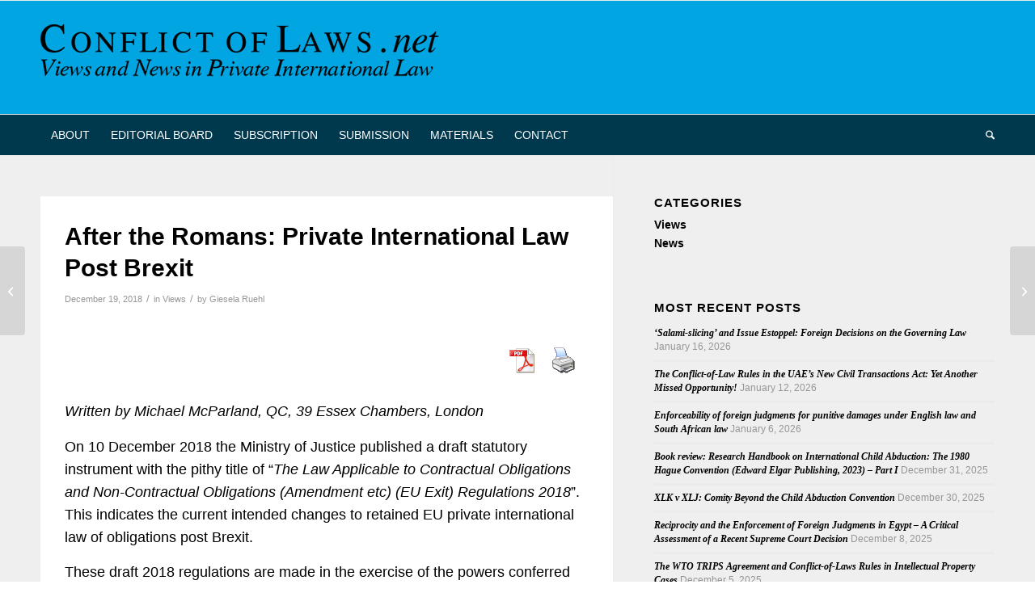

--- FILE ---
content_type: text/html; charset=UTF-8
request_url: https://conflictoflaws.net/2018/after-the-romans-private-international-law-post-brexit/
body_size: 67956
content:
<!DOCTYPE html>
<html lang="en-US" class="html_stretched responsive av-preloader-disabled  html_header_top html_logo_left html_bottom_nav_header html_menu_left html_custom html_header_sticky html_header_shrinking html_mobile_menu_tablet html_header_searchicon html_content_align_center html_header_unstick_top_disabled html_header_stretch_disabled html_av-overlay-side html_av-overlay-side-classic html_av-submenu-noclone html_entry_id_22390 av-cookies-no-cookie-consent av-no-preview av-default-lightbox html_text_menu_active av-mobile-menu-switch-default">
<head>
<meta charset="UTF-8" />
<meta name="robots" content="index, follow" />


<!-- mobile setting -->
<meta name="viewport" content="width=device-width, initial-scale=1">

<!-- Scripts/CSS and wp_head hook -->
<title>After the Romans: Private International Law Post Brexit &#8211; Conflict of Laws</title>
<meta name='robots' content='max-image-preview:large' />
	<style>img:is([sizes="auto" i], [sizes^="auto," i]) { contain-intrinsic-size: 3000px 1500px }</style>
	<link rel="alternate" type="application/rss+xml" title="Conflict of Laws &raquo; Feed" href="https://conflictoflaws.net/feed/" />
<link rel="alternate" type="application/rss+xml" title="Conflict of Laws &raquo; Comments Feed" href="https://conflictoflaws.net/comments/feed/" />

<!-- NG Social Cards -->
<meta property="og:type" content="article" />
<meta property="og:title" content="After the Romans: Private International Law Post Brexit" />
<meta property="og:description" content="Written by Michael McParland, QC, 39 Essex Chambers, London On 10 December 2018 the Ministry of Justice published a draft statutory instrument with the pithy title of “The Law Applicable to Contractual Obligations and Non-Contractual Obligations (Amendment etc) (EU Exit) Regulations 2018”. This indicates the current intended changes to retained EU private international law of [&hellip;]" />
<meta property="og:image" content="https://conflictoflaws.net/News/2025/12/Logo.jpg" />
<meta name="twitter:card" content="summary_large_image" />
<meta name="twitter:title" content="After the Romans: Private International Law Post Brexit" />
<meta name="twitter:description" content="Written by Michael McParland, QC, 39 Essex Chambers, London On 10 December 2018 the Ministry of Justice published a draft statutory instrument with the pithy title of “The Law Applicable to Contractual Obligations and Non-Contractual Obligations (Amendment etc) (EU Exit) Regulations 2018”. This indicates the current intended changes to retained EU private international law of [&hellip;]" />
<meta name="twitter:image" content="https://conflictoflaws.net/News/2025/12/Logo.jpg" />
<!-- /NG Social Cards -->
<script type="text/javascript">
/* <![CDATA[ */
window._wpemojiSettings = {"baseUrl":"https:\/\/s.w.org\/images\/core\/emoji\/16.0.1\/72x72\/","ext":".png","svgUrl":"https:\/\/s.w.org\/images\/core\/emoji\/16.0.1\/svg\/","svgExt":".svg","source":{"concatemoji":"https:\/\/conflictoflaws.net\/wp-includes\/js\/wp-emoji-release.min.js?ver=6.8.3"}};
/*! This file is auto-generated */
!function(s,n){var o,i,e;function c(e){try{var t={supportTests:e,timestamp:(new Date).valueOf()};sessionStorage.setItem(o,JSON.stringify(t))}catch(e){}}function p(e,t,n){e.clearRect(0,0,e.canvas.width,e.canvas.height),e.fillText(t,0,0);var t=new Uint32Array(e.getImageData(0,0,e.canvas.width,e.canvas.height).data),a=(e.clearRect(0,0,e.canvas.width,e.canvas.height),e.fillText(n,0,0),new Uint32Array(e.getImageData(0,0,e.canvas.width,e.canvas.height).data));return t.every(function(e,t){return e===a[t]})}function u(e,t){e.clearRect(0,0,e.canvas.width,e.canvas.height),e.fillText(t,0,0);for(var n=e.getImageData(16,16,1,1),a=0;a<n.data.length;a++)if(0!==n.data[a])return!1;return!0}function f(e,t,n,a){switch(t){case"flag":return n(e,"\ud83c\udff3\ufe0f\u200d\u26a7\ufe0f","\ud83c\udff3\ufe0f\u200b\u26a7\ufe0f")?!1:!n(e,"\ud83c\udde8\ud83c\uddf6","\ud83c\udde8\u200b\ud83c\uddf6")&&!n(e,"\ud83c\udff4\udb40\udc67\udb40\udc62\udb40\udc65\udb40\udc6e\udb40\udc67\udb40\udc7f","\ud83c\udff4\u200b\udb40\udc67\u200b\udb40\udc62\u200b\udb40\udc65\u200b\udb40\udc6e\u200b\udb40\udc67\u200b\udb40\udc7f");case"emoji":return!a(e,"\ud83e\udedf")}return!1}function g(e,t,n,a){var r="undefined"!=typeof WorkerGlobalScope&&self instanceof WorkerGlobalScope?new OffscreenCanvas(300,150):s.createElement("canvas"),o=r.getContext("2d",{willReadFrequently:!0}),i=(o.textBaseline="top",o.font="600 32px Arial",{});return e.forEach(function(e){i[e]=t(o,e,n,a)}),i}function t(e){var t=s.createElement("script");t.src=e,t.defer=!0,s.head.appendChild(t)}"undefined"!=typeof Promise&&(o="wpEmojiSettingsSupports",i=["flag","emoji"],n.supports={everything:!0,everythingExceptFlag:!0},e=new Promise(function(e){s.addEventListener("DOMContentLoaded",e,{once:!0})}),new Promise(function(t){var n=function(){try{var e=JSON.parse(sessionStorage.getItem(o));if("object"==typeof e&&"number"==typeof e.timestamp&&(new Date).valueOf()<e.timestamp+604800&&"object"==typeof e.supportTests)return e.supportTests}catch(e){}return null}();if(!n){if("undefined"!=typeof Worker&&"undefined"!=typeof OffscreenCanvas&&"undefined"!=typeof URL&&URL.createObjectURL&&"undefined"!=typeof Blob)try{var e="postMessage("+g.toString()+"("+[JSON.stringify(i),f.toString(),p.toString(),u.toString()].join(",")+"));",a=new Blob([e],{type:"text/javascript"}),r=new Worker(URL.createObjectURL(a),{name:"wpTestEmojiSupports"});return void(r.onmessage=function(e){c(n=e.data),r.terminate(),t(n)})}catch(e){}c(n=g(i,f,p,u))}t(n)}).then(function(e){for(var t in e)n.supports[t]=e[t],n.supports.everything=n.supports.everything&&n.supports[t],"flag"!==t&&(n.supports.everythingExceptFlag=n.supports.everythingExceptFlag&&n.supports[t]);n.supports.everythingExceptFlag=n.supports.everythingExceptFlag&&!n.supports.flag,n.DOMReady=!1,n.readyCallback=function(){n.DOMReady=!0}}).then(function(){return e}).then(function(){var e;n.supports.everything||(n.readyCallback(),(e=n.source||{}).concatemoji?t(e.concatemoji):e.wpemoji&&e.twemoji&&(t(e.twemoji),t(e.wpemoji)))}))}((window,document),window._wpemojiSettings);
/* ]]> */
</script>
<!-- conflictoflaws.net is managing ads with Advanced Ads 2.0.13 – https://wpadvancedads.com/ --><script id="confl-ready">
			window.advanced_ads_ready=function(e,a){a=a||"complete";var d=function(e){return"interactive"===a?"loading"!==e:"complete"===e};d(document.readyState)?e():document.addEventListener("readystatechange",(function(a){d(a.target.readyState)&&e()}),{once:"interactive"===a})},window.advanced_ads_ready_queue=window.advanced_ads_ready_queue||[];		</script>
		<link rel='stylesheet' id='avia-grid-css' href='https://conflictoflaws.net/wp-content/themes/enfold/css/grid.min.css?ver=7.1.1' type='text/css' media='all' />
<link rel='stylesheet' id='avia-base-css' href='https://conflictoflaws.net/wp-content/themes/enfold/css/base.min.css?ver=7.1.1' type='text/css' media='all' />
<link rel='stylesheet' id='avia-layout-css' href='https://conflictoflaws.net/wp-content/themes/enfold/css/layout.min.css?ver=7.1.1' type='text/css' media='all' />
<link rel='stylesheet' id='avia-module-blog-css' href='https://conflictoflaws.net/wp-content/themes/enfold/config-templatebuilder/avia-shortcodes/blog/blog.min.css?ver=7.1.1' type='text/css' media='all' />
<link rel='stylesheet' id='avia-module-postslider-css' href='https://conflictoflaws.net/wp-content/themes/enfold/config-templatebuilder/avia-shortcodes/postslider/postslider.min.css?ver=7.1.1' type='text/css' media='all' />
<link rel='stylesheet' id='avia-module-button-css' href='https://conflictoflaws.net/wp-content/themes/enfold/config-templatebuilder/avia-shortcodes/buttons/buttons.min.css?ver=7.1.1' type='text/css' media='all' />
<link rel='stylesheet' id='avia-module-comments-css' href='https://conflictoflaws.net/wp-content/themes/enfold/config-templatebuilder/avia-shortcodes/comments/comments.min.css?ver=7.1.1' type='text/css' media='all' />
<link rel='stylesheet' id='avia-module-slideshow-css' href='https://conflictoflaws.net/wp-content/themes/enfold/config-templatebuilder/avia-shortcodes/slideshow/slideshow.min.css?ver=7.1.1' type='text/css' media='all' />
<link rel='stylesheet' id='avia-module-gallery-css' href='https://conflictoflaws.net/wp-content/themes/enfold/config-templatebuilder/avia-shortcodes/gallery/gallery.min.css?ver=7.1.1' type='text/css' media='all' />
<link rel='stylesheet' id='avia-module-gridrow-css' href='https://conflictoflaws.net/wp-content/themes/enfold/config-templatebuilder/avia-shortcodes/grid_row/grid_row.min.css?ver=7.1.1' type='text/css' media='all' />
<link rel='stylesheet' id='avia-module-icon-css' href='https://conflictoflaws.net/wp-content/themes/enfold/config-templatebuilder/avia-shortcodes/icon/icon.min.css?ver=7.1.1' type='text/css' media='all' />
<link rel='stylesheet' id='avia-module-iconlist-css' href='https://conflictoflaws.net/wp-content/themes/enfold/config-templatebuilder/avia-shortcodes/iconlist/iconlist.min.css?ver=7.1.1' type='text/css' media='all' />
<link rel='stylesheet' id='avia-module-social-css' href='https://conflictoflaws.net/wp-content/themes/enfold/config-templatebuilder/avia-shortcodes/social_share/social_share.min.css?ver=7.1.1' type='text/css' media='all' />
<link rel='stylesheet' id='avia-module-tabs-css' href='https://conflictoflaws.net/wp-content/themes/enfold/config-templatebuilder/avia-shortcodes/tabs/tabs.min.css?ver=7.1.1' type='text/css' media='all' />
<link rel='stylesheet' id='avia-module-video-css' href='https://conflictoflaws.net/wp-content/themes/enfold/config-templatebuilder/avia-shortcodes/video/video.min.css?ver=7.1.1' type='text/css' media='all' />
<style id='wp-emoji-styles-inline-css' type='text/css'>

	img.wp-smiley, img.emoji {
		display: inline !important;
		border: none !important;
		box-shadow: none !important;
		height: 1em !important;
		width: 1em !important;
		margin: 0 0.07em !important;
		vertical-align: -0.1em !important;
		background: none !important;
		padding: 0 !important;
	}
</style>
<link rel='stylesheet' id='wp-block-library-css' href='https://conflictoflaws.net/wp-includes/css/dist/block-library/style.min.css?ver=6.8.3' type='text/css' media='all' />
<style id='global-styles-inline-css' type='text/css'>
:root{--wp--preset--aspect-ratio--square: 1;--wp--preset--aspect-ratio--4-3: 4/3;--wp--preset--aspect-ratio--3-4: 3/4;--wp--preset--aspect-ratio--3-2: 3/2;--wp--preset--aspect-ratio--2-3: 2/3;--wp--preset--aspect-ratio--16-9: 16/9;--wp--preset--aspect-ratio--9-16: 9/16;--wp--preset--color--black: #000000;--wp--preset--color--cyan-bluish-gray: #abb8c3;--wp--preset--color--white: #ffffff;--wp--preset--color--pale-pink: #f78da7;--wp--preset--color--vivid-red: #cf2e2e;--wp--preset--color--luminous-vivid-orange: #ff6900;--wp--preset--color--luminous-vivid-amber: #fcb900;--wp--preset--color--light-green-cyan: #7bdcb5;--wp--preset--color--vivid-green-cyan: #00d084;--wp--preset--color--pale-cyan-blue: #8ed1fc;--wp--preset--color--vivid-cyan-blue: #0693e3;--wp--preset--color--vivid-purple: #9b51e0;--wp--preset--color--metallic-red: #b02b2c;--wp--preset--color--maximum-yellow-red: #edae44;--wp--preset--color--yellow-sun: #eeee22;--wp--preset--color--palm-leaf: #83a846;--wp--preset--color--aero: #7bb0e7;--wp--preset--color--old-lavender: #745f7e;--wp--preset--color--steel-teal: #5f8789;--wp--preset--color--raspberry-pink: #d65799;--wp--preset--color--medium-turquoise: #4ecac2;--wp--preset--gradient--vivid-cyan-blue-to-vivid-purple: linear-gradient(135deg,rgba(6,147,227,1) 0%,rgb(155,81,224) 100%);--wp--preset--gradient--light-green-cyan-to-vivid-green-cyan: linear-gradient(135deg,rgb(122,220,180) 0%,rgb(0,208,130) 100%);--wp--preset--gradient--luminous-vivid-amber-to-luminous-vivid-orange: linear-gradient(135deg,rgba(252,185,0,1) 0%,rgba(255,105,0,1) 100%);--wp--preset--gradient--luminous-vivid-orange-to-vivid-red: linear-gradient(135deg,rgba(255,105,0,1) 0%,rgb(207,46,46) 100%);--wp--preset--gradient--very-light-gray-to-cyan-bluish-gray: linear-gradient(135deg,rgb(238,238,238) 0%,rgb(169,184,195) 100%);--wp--preset--gradient--cool-to-warm-spectrum: linear-gradient(135deg,rgb(74,234,220) 0%,rgb(151,120,209) 20%,rgb(207,42,186) 40%,rgb(238,44,130) 60%,rgb(251,105,98) 80%,rgb(254,248,76) 100%);--wp--preset--gradient--blush-light-purple: linear-gradient(135deg,rgb(255,206,236) 0%,rgb(152,150,240) 100%);--wp--preset--gradient--blush-bordeaux: linear-gradient(135deg,rgb(254,205,165) 0%,rgb(254,45,45) 50%,rgb(107,0,62) 100%);--wp--preset--gradient--luminous-dusk: linear-gradient(135deg,rgb(255,203,112) 0%,rgb(199,81,192) 50%,rgb(65,88,208) 100%);--wp--preset--gradient--pale-ocean: linear-gradient(135deg,rgb(255,245,203) 0%,rgb(182,227,212) 50%,rgb(51,167,181) 100%);--wp--preset--gradient--electric-grass: linear-gradient(135deg,rgb(202,248,128) 0%,rgb(113,206,126) 100%);--wp--preset--gradient--midnight: linear-gradient(135deg,rgb(2,3,129) 0%,rgb(40,116,252) 100%);--wp--preset--font-size--small: 1rem;--wp--preset--font-size--medium: 1.125rem;--wp--preset--font-size--large: 1.75rem;--wp--preset--font-size--x-large: clamp(1.75rem, 3vw, 2.25rem);--wp--preset--spacing--20: 0.44rem;--wp--preset--spacing--30: 0.67rem;--wp--preset--spacing--40: 1rem;--wp--preset--spacing--50: 1.5rem;--wp--preset--spacing--60: 2.25rem;--wp--preset--spacing--70: 3.38rem;--wp--preset--spacing--80: 5.06rem;--wp--preset--shadow--natural: 6px 6px 9px rgba(0, 0, 0, 0.2);--wp--preset--shadow--deep: 12px 12px 50px rgba(0, 0, 0, 0.4);--wp--preset--shadow--sharp: 6px 6px 0px rgba(0, 0, 0, 0.2);--wp--preset--shadow--outlined: 6px 6px 0px -3px rgba(255, 255, 255, 1), 6px 6px rgba(0, 0, 0, 1);--wp--preset--shadow--crisp: 6px 6px 0px rgba(0, 0, 0, 1);}:root { --wp--style--global--content-size: 800px;--wp--style--global--wide-size: 1130px; }:where(body) { margin: 0; }.wp-site-blocks > .alignleft { float: left; margin-right: 2em; }.wp-site-blocks > .alignright { float: right; margin-left: 2em; }.wp-site-blocks > .aligncenter { justify-content: center; margin-left: auto; margin-right: auto; }:where(.is-layout-flex){gap: 0.5em;}:where(.is-layout-grid){gap: 0.5em;}.is-layout-flow > .alignleft{float: left;margin-inline-start: 0;margin-inline-end: 2em;}.is-layout-flow > .alignright{float: right;margin-inline-start: 2em;margin-inline-end: 0;}.is-layout-flow > .aligncenter{margin-left: auto !important;margin-right: auto !important;}.is-layout-constrained > .alignleft{float: left;margin-inline-start: 0;margin-inline-end: 2em;}.is-layout-constrained > .alignright{float: right;margin-inline-start: 2em;margin-inline-end: 0;}.is-layout-constrained > .aligncenter{margin-left: auto !important;margin-right: auto !important;}.is-layout-constrained > :where(:not(.alignleft):not(.alignright):not(.alignfull)){max-width: var(--wp--style--global--content-size);margin-left: auto !important;margin-right: auto !important;}.is-layout-constrained > .alignwide{max-width: var(--wp--style--global--wide-size);}body .is-layout-flex{display: flex;}.is-layout-flex{flex-wrap: wrap;align-items: center;}.is-layout-flex > :is(*, div){margin: 0;}body .is-layout-grid{display: grid;}.is-layout-grid > :is(*, div){margin: 0;}body{padding-top: 0px;padding-right: 0px;padding-bottom: 0px;padding-left: 0px;}a:where(:not(.wp-element-button)){text-decoration: underline;}:root :where(.wp-element-button, .wp-block-button__link){background-color: #32373c;border-width: 0;color: #fff;font-family: inherit;font-size: inherit;line-height: inherit;padding: calc(0.667em + 2px) calc(1.333em + 2px);text-decoration: none;}.has-black-color{color: var(--wp--preset--color--black) !important;}.has-cyan-bluish-gray-color{color: var(--wp--preset--color--cyan-bluish-gray) !important;}.has-white-color{color: var(--wp--preset--color--white) !important;}.has-pale-pink-color{color: var(--wp--preset--color--pale-pink) !important;}.has-vivid-red-color{color: var(--wp--preset--color--vivid-red) !important;}.has-luminous-vivid-orange-color{color: var(--wp--preset--color--luminous-vivid-orange) !important;}.has-luminous-vivid-amber-color{color: var(--wp--preset--color--luminous-vivid-amber) !important;}.has-light-green-cyan-color{color: var(--wp--preset--color--light-green-cyan) !important;}.has-vivid-green-cyan-color{color: var(--wp--preset--color--vivid-green-cyan) !important;}.has-pale-cyan-blue-color{color: var(--wp--preset--color--pale-cyan-blue) !important;}.has-vivid-cyan-blue-color{color: var(--wp--preset--color--vivid-cyan-blue) !important;}.has-vivid-purple-color{color: var(--wp--preset--color--vivid-purple) !important;}.has-metallic-red-color{color: var(--wp--preset--color--metallic-red) !important;}.has-maximum-yellow-red-color{color: var(--wp--preset--color--maximum-yellow-red) !important;}.has-yellow-sun-color{color: var(--wp--preset--color--yellow-sun) !important;}.has-palm-leaf-color{color: var(--wp--preset--color--palm-leaf) !important;}.has-aero-color{color: var(--wp--preset--color--aero) !important;}.has-old-lavender-color{color: var(--wp--preset--color--old-lavender) !important;}.has-steel-teal-color{color: var(--wp--preset--color--steel-teal) !important;}.has-raspberry-pink-color{color: var(--wp--preset--color--raspberry-pink) !important;}.has-medium-turquoise-color{color: var(--wp--preset--color--medium-turquoise) !important;}.has-black-background-color{background-color: var(--wp--preset--color--black) !important;}.has-cyan-bluish-gray-background-color{background-color: var(--wp--preset--color--cyan-bluish-gray) !important;}.has-white-background-color{background-color: var(--wp--preset--color--white) !important;}.has-pale-pink-background-color{background-color: var(--wp--preset--color--pale-pink) !important;}.has-vivid-red-background-color{background-color: var(--wp--preset--color--vivid-red) !important;}.has-luminous-vivid-orange-background-color{background-color: var(--wp--preset--color--luminous-vivid-orange) !important;}.has-luminous-vivid-amber-background-color{background-color: var(--wp--preset--color--luminous-vivid-amber) !important;}.has-light-green-cyan-background-color{background-color: var(--wp--preset--color--light-green-cyan) !important;}.has-vivid-green-cyan-background-color{background-color: var(--wp--preset--color--vivid-green-cyan) !important;}.has-pale-cyan-blue-background-color{background-color: var(--wp--preset--color--pale-cyan-blue) !important;}.has-vivid-cyan-blue-background-color{background-color: var(--wp--preset--color--vivid-cyan-blue) !important;}.has-vivid-purple-background-color{background-color: var(--wp--preset--color--vivid-purple) !important;}.has-metallic-red-background-color{background-color: var(--wp--preset--color--metallic-red) !important;}.has-maximum-yellow-red-background-color{background-color: var(--wp--preset--color--maximum-yellow-red) !important;}.has-yellow-sun-background-color{background-color: var(--wp--preset--color--yellow-sun) !important;}.has-palm-leaf-background-color{background-color: var(--wp--preset--color--palm-leaf) !important;}.has-aero-background-color{background-color: var(--wp--preset--color--aero) !important;}.has-old-lavender-background-color{background-color: var(--wp--preset--color--old-lavender) !important;}.has-steel-teal-background-color{background-color: var(--wp--preset--color--steel-teal) !important;}.has-raspberry-pink-background-color{background-color: var(--wp--preset--color--raspberry-pink) !important;}.has-medium-turquoise-background-color{background-color: var(--wp--preset--color--medium-turquoise) !important;}.has-black-border-color{border-color: var(--wp--preset--color--black) !important;}.has-cyan-bluish-gray-border-color{border-color: var(--wp--preset--color--cyan-bluish-gray) !important;}.has-white-border-color{border-color: var(--wp--preset--color--white) !important;}.has-pale-pink-border-color{border-color: var(--wp--preset--color--pale-pink) !important;}.has-vivid-red-border-color{border-color: var(--wp--preset--color--vivid-red) !important;}.has-luminous-vivid-orange-border-color{border-color: var(--wp--preset--color--luminous-vivid-orange) !important;}.has-luminous-vivid-amber-border-color{border-color: var(--wp--preset--color--luminous-vivid-amber) !important;}.has-light-green-cyan-border-color{border-color: var(--wp--preset--color--light-green-cyan) !important;}.has-vivid-green-cyan-border-color{border-color: var(--wp--preset--color--vivid-green-cyan) !important;}.has-pale-cyan-blue-border-color{border-color: var(--wp--preset--color--pale-cyan-blue) !important;}.has-vivid-cyan-blue-border-color{border-color: var(--wp--preset--color--vivid-cyan-blue) !important;}.has-vivid-purple-border-color{border-color: var(--wp--preset--color--vivid-purple) !important;}.has-metallic-red-border-color{border-color: var(--wp--preset--color--metallic-red) !important;}.has-maximum-yellow-red-border-color{border-color: var(--wp--preset--color--maximum-yellow-red) !important;}.has-yellow-sun-border-color{border-color: var(--wp--preset--color--yellow-sun) !important;}.has-palm-leaf-border-color{border-color: var(--wp--preset--color--palm-leaf) !important;}.has-aero-border-color{border-color: var(--wp--preset--color--aero) !important;}.has-old-lavender-border-color{border-color: var(--wp--preset--color--old-lavender) !important;}.has-steel-teal-border-color{border-color: var(--wp--preset--color--steel-teal) !important;}.has-raspberry-pink-border-color{border-color: var(--wp--preset--color--raspberry-pink) !important;}.has-medium-turquoise-border-color{border-color: var(--wp--preset--color--medium-turquoise) !important;}.has-vivid-cyan-blue-to-vivid-purple-gradient-background{background: var(--wp--preset--gradient--vivid-cyan-blue-to-vivid-purple) !important;}.has-light-green-cyan-to-vivid-green-cyan-gradient-background{background: var(--wp--preset--gradient--light-green-cyan-to-vivid-green-cyan) !important;}.has-luminous-vivid-amber-to-luminous-vivid-orange-gradient-background{background: var(--wp--preset--gradient--luminous-vivid-amber-to-luminous-vivid-orange) !important;}.has-luminous-vivid-orange-to-vivid-red-gradient-background{background: var(--wp--preset--gradient--luminous-vivid-orange-to-vivid-red) !important;}.has-very-light-gray-to-cyan-bluish-gray-gradient-background{background: var(--wp--preset--gradient--very-light-gray-to-cyan-bluish-gray) !important;}.has-cool-to-warm-spectrum-gradient-background{background: var(--wp--preset--gradient--cool-to-warm-spectrum) !important;}.has-blush-light-purple-gradient-background{background: var(--wp--preset--gradient--blush-light-purple) !important;}.has-blush-bordeaux-gradient-background{background: var(--wp--preset--gradient--blush-bordeaux) !important;}.has-luminous-dusk-gradient-background{background: var(--wp--preset--gradient--luminous-dusk) !important;}.has-pale-ocean-gradient-background{background: var(--wp--preset--gradient--pale-ocean) !important;}.has-electric-grass-gradient-background{background: var(--wp--preset--gradient--electric-grass) !important;}.has-midnight-gradient-background{background: var(--wp--preset--gradient--midnight) !important;}.has-small-font-size{font-size: var(--wp--preset--font-size--small) !important;}.has-medium-font-size{font-size: var(--wp--preset--font-size--medium) !important;}.has-large-font-size{font-size: var(--wp--preset--font-size--large) !important;}.has-x-large-font-size{font-size: var(--wp--preset--font-size--x-large) !important;}
:where(.wp-block-post-template.is-layout-flex){gap: 1.25em;}:where(.wp-block-post-template.is-layout-grid){gap: 1.25em;}
:where(.wp-block-columns.is-layout-flex){gap: 2em;}:where(.wp-block-columns.is-layout-grid){gap: 2em;}
:root :where(.wp-block-pullquote){font-size: 1.5em;line-height: 1.6;}
</style>
<link rel='stylesheet' id='pdfprnt_frontend-css' href='https://conflictoflaws.net/wp-content/plugins/pdf-print/css/frontend.css?ver=2.4.4' type='text/css' media='all' />
<link rel='stylesheet' id='enfold-child-style-css' href='https://conflictoflaws.net/wp-content/themes/enfold-child/style.css?ver=1.0' type='text/css' media='all' />
<link rel='stylesheet' id='avia-scs-css' href='https://conflictoflaws.net/wp-content/themes/enfold/css/shortcodes.min.css?ver=7.1.1' type='text/css' media='all' />
<link rel='stylesheet' id='avia-fold-unfold-css' href='https://conflictoflaws.net/wp-content/themes/enfold/css/avia-snippet-fold-unfold.min.css?ver=7.1.1' type='text/css' media='all' />
<link rel='stylesheet' id='avia-popup-css-css' href='https://conflictoflaws.net/wp-content/themes/enfold/js/aviapopup/magnific-popup.min.css?ver=7.1.1' type='text/css' media='screen' />
<link rel='stylesheet' id='avia-lightbox-css' href='https://conflictoflaws.net/wp-content/themes/enfold/css/avia-snippet-lightbox.min.css?ver=7.1.1' type='text/css' media='screen' />
<link rel='stylesheet' id='avia-widget-css-css' href='https://conflictoflaws.net/wp-content/themes/enfold/css/avia-snippet-widget.min.css?ver=7.1.1' type='text/css' media='screen' />
<link rel='stylesheet' id='avia-dynamic-css' href='https://conflictoflaws.net/News/dynamic_avia/enfold_child.css?ver=68f5f07a0526e' type='text/css' media='all' />
<link rel='stylesheet' id='avia-custom-css' href='https://conflictoflaws.net/wp-content/themes/enfold/css/custom.css?ver=7.1.1' type='text/css' media='all' />
<link rel='stylesheet' id='avia-style-css' href='https://conflictoflaws.net/wp-content/themes/enfold-child/style.css?ver=1.0' type='text/css' media='all' />
<script type="text/javascript" src="https://conflictoflaws.net/wp-includes/js/jquery/jquery.min.js?ver=3.7.1" id="jquery-core-js"></script>
<script type="text/javascript" src="https://conflictoflaws.net/wp-includes/js/jquery/jquery-migrate.min.js?ver=3.4.1" id="jquery-migrate-js"></script>
<script type="text/javascript" src="https://conflictoflaws.net/News/dynamic_avia/avia-head-scripts-4f5eead831c86c2e16cfa55444a254ca---68f5f0863696e.js" id="avia-head-scripts-js"></script>
<link rel="https://api.w.org/" href="https://conflictoflaws.net/wp-json/" /><link rel="alternate" title="JSON" type="application/json" href="https://conflictoflaws.net/wp-json/wp/v2/posts/22390" /><link rel="EditURI" type="application/rsd+xml" title="RSD" href="https://conflictoflaws.net/xmlrpc.php?rsd" />
<meta name="generator" content="WordPress 6.8.3" />
<link rel="canonical" href="https://conflictoflaws.net/2018/after-the-romans-private-international-law-post-brexit/" />
<link rel='shortlink' href='https://conflictoflaws.net/?p=22390' />
<link rel="alternate" title="oEmbed (JSON)" type="application/json+oembed" href="https://conflictoflaws.net/wp-json/oembed/1.0/embed?url=https%3A%2F%2Fconflictoflaws.net%2F2018%2Fafter-the-romans-private-international-law-post-brexit%2F" />
<link rel="alternate" title="oEmbed (XML)" type="text/xml+oembed" href="https://conflictoflaws.net/wp-json/oembed/1.0/embed?url=https%3A%2F%2Fconflictoflaws.net%2F2018%2Fafter-the-romans-private-international-law-post-brexit%2F&#038;format=xml" />
<link href="https://fonts.googleapis.com/css2?family=Noto+Sans+SC&display=swap" rel="stylesheet">

<!-- Matomo -->
<script type="text/javascript">
  var _paq = window._paq || [];
  /* tracker methods like "setCustomDimension" should be called before "trackPageView" */
  _paq.push(["setDoNotTrack", true]);
  _paq.push(["disableCookies"]);
  _paq.push(['trackPageView']);
  _paq.push(['enableLinkTracking']);
  (function() {
    var u="//conflictoflaws.net/matomo/";
    _paq.push(['setTrackerUrl', u+'matomo.php']);
    _paq.push(['setSiteId', '1']);
    var d=document, g=d.createElement('script'), s=d.getElementsByTagName('script')[0];
    g.type='text/javascript'; g.async=true; g.defer=true; g.src=u+'matomo.js'; s.parentNode.insertBefore(g,s);
  })();
</script>
<!-- End Matomo Code -->


<!--[if lt IE 9]><script src="https://conflictoflaws.net/wp-content/themes/enfold/js/html5shiv.js"></script><![endif]--><link rel="profile" href="https://gmpg.org/xfn/11" />
<link rel="alternate" type="application/rss+xml" title="Conflict of Laws RSS2 Feed" href="https://conflictoflaws.net/feed/" />
<link rel="pingback" href="https://conflictoflaws.net/xmlrpc.php" />

<style type='text/css' media='screen'>
 #top #header_main > .container, #top #header_main > .container .main_menu  .av-main-nav > li > a, #top #header_main #menu-item-shop .cart_dropdown_link{ height:140px; line-height: 140px; }
 .html_top_nav_header .av-logo-container{ height:140px;  }
 .html_header_top.html_header_sticky #top #wrap_all #main{ padding-top:192px; } 
</style>

<!-- To speed up the rendering and to display the site as fast as possible to the user we include some styles and scripts for above the fold content inline -->
<script type="text/javascript">'use strict';var avia_is_mobile=!1;if(/Android|webOS|iPhone|iPad|iPod|BlackBerry|IEMobile|Opera Mini/i.test(navigator.userAgent)&&'ontouchstart' in document.documentElement){avia_is_mobile=!0;document.documentElement.className+=' avia_mobile '}
else{document.documentElement.className+=' avia_desktop '};document.documentElement.className+=' js_active ';(function(){var e=['-webkit-','-moz-','-ms-',''],n='',o=!1,a=!1;for(var t in e){if(e[t]+'transform' in document.documentElement.style){o=!0;n=e[t]+'transform'};if(e[t]+'perspective' in document.documentElement.style){a=!0}};if(o){document.documentElement.className+=' avia_transform '};if(a){document.documentElement.className+=' avia_transform3d '};if(typeof document.getElementsByClassName=='function'&&typeof document.documentElement.getBoundingClientRect=='function'&&avia_is_mobile==!1){if(n&&window.innerHeight>0){setTimeout(function(){var e=0,o={},a=0,t=document.getElementsByClassName('av-parallax'),i=window.pageYOffset||document.documentElement.scrollTop;for(e=0;e<t.length;e++){t[e].style.top='0px';o=t[e].getBoundingClientRect();a=Math.ceil((window.innerHeight+i-o.top)*0.3);t[e].style[n]='translate(0px, '+a+'px)';t[e].style.top='auto';t[e].className+=' enabled-parallax '}},50)}}})();</script><style type="text/css">
		@font-face {font-family: 'entypo-fontello-enfold'; font-weight: normal; font-style: normal; font-display: auto;
		src: url('https://conflictoflaws.net/wp-content/themes/enfold/config-templatebuilder/avia-template-builder/assets/fonts/entypo-fontello-enfold/entypo-fontello-enfold.woff2') format('woff2'),
		url('https://conflictoflaws.net/wp-content/themes/enfold/config-templatebuilder/avia-template-builder/assets/fonts/entypo-fontello-enfold/entypo-fontello-enfold.woff') format('woff'),
		url('https://conflictoflaws.net/wp-content/themes/enfold/config-templatebuilder/avia-template-builder/assets/fonts/entypo-fontello-enfold/entypo-fontello-enfold.ttf') format('truetype'),
		url('https://conflictoflaws.net/wp-content/themes/enfold/config-templatebuilder/avia-template-builder/assets/fonts/entypo-fontello-enfold/entypo-fontello-enfold.svg#entypo-fontello-enfold') format('svg'),
		url('https://conflictoflaws.net/wp-content/themes/enfold/config-templatebuilder/avia-template-builder/assets/fonts/entypo-fontello-enfold/entypo-fontello-enfold.eot'),
		url('https://conflictoflaws.net/wp-content/themes/enfold/config-templatebuilder/avia-template-builder/assets/fonts/entypo-fontello-enfold/entypo-fontello-enfold.eot?#iefix') format('embedded-opentype');
		}

		#top .avia-font-entypo-fontello-enfold, body .avia-font-entypo-fontello-enfold, html body [data-av_iconfont='entypo-fontello-enfold']:before{ font-family: 'entypo-fontello-enfold'; }
		
		@font-face {font-family: 'entypo-fontello'; font-weight: normal; font-style: normal; font-display: auto;
		src: url('https://conflictoflaws.net/wp-content/themes/enfold/config-templatebuilder/avia-template-builder/assets/fonts/entypo-fontello/entypo-fontello.woff2') format('woff2'),
		url('https://conflictoflaws.net/wp-content/themes/enfold/config-templatebuilder/avia-template-builder/assets/fonts/entypo-fontello/entypo-fontello.woff') format('woff'),
		url('https://conflictoflaws.net/wp-content/themes/enfold/config-templatebuilder/avia-template-builder/assets/fonts/entypo-fontello/entypo-fontello.ttf') format('truetype'),
		url('https://conflictoflaws.net/wp-content/themes/enfold/config-templatebuilder/avia-template-builder/assets/fonts/entypo-fontello/entypo-fontello.svg#entypo-fontello') format('svg'),
		url('https://conflictoflaws.net/wp-content/themes/enfold/config-templatebuilder/avia-template-builder/assets/fonts/entypo-fontello/entypo-fontello.eot'),
		url('https://conflictoflaws.net/wp-content/themes/enfold/config-templatebuilder/avia-template-builder/assets/fonts/entypo-fontello/entypo-fontello.eot?#iefix') format('embedded-opentype');
		}

		#top .avia-font-entypo-fontello, body .avia-font-entypo-fontello, html body [data-av_iconfont='entypo-fontello']:before{ font-family: 'entypo-fontello'; }
		</style>

<!--
Debugging Info for Theme support: 

Theme: Enfold
Version: 7.1.1
Installed: enfold
AviaFramework Version: 5.6
AviaBuilder Version: 6.0
aviaElementManager Version: 1.0.1
- - - - - - - - - - -
ChildTheme: Enfold Child
ChildTheme Version: 1.0
ChildTheme Installed: enfold

- - - - - - - - - - -
ML:512-PU:93-PLA:18
WP:6.8.3
Compress: CSS:load minified only - JS:all theme files
Updates: enabled - unverified Envato token
PLAu:18
-->
</head>

<body id="top" class="wp-singular post-template-default single single-post postid-22390 single-format-standard wp-theme-enfold wp-child-theme-enfold-child stretched rtl_columns av-curtain-numeric georgia-websave georgia  post-type-post category-views avia-responsive-images-support aa-prefix-confl-" itemscope="itemscope" itemtype="https://schema.org/WebPage" >

	<link href="https://fonts.googleapis.com/css2?family=Noto+Sans+SC&display=swap" rel="stylesheet">
	<div id='wrap_all'>

	
<header id='header' class='all_colors header_color light_bg_color  av_header_top av_logo_left av_bottom_nav_header av_menu_left av_custom av_header_sticky av_header_shrinking av_header_stretch_disabled av_mobile_menu_tablet av_header_searchicon av_header_unstick_top_disabled av_header_border_disabled'  role="banner" itemscope="itemscope" itemtype="https://schema.org/WPHeader" >

		<div  id='header_main' class='container_wrap container_wrap_logo'>
	
        <div class='container av-logo-container'><div class='inner-container'><div id="headerlogo"><span class='logo avia-standard-logo'><a href='https://conflictoflaws.net/' class='' aria-label='CoL_Banner' title='CoL_Banner'><img src="https://conflictoflaws.net/News/2020/08/CoL_Banner-1.png" srcset="https://conflictoflaws.net/News/2020/08/CoL_Banner-1.png 500w, https://conflictoflaws.net/News/2020/08/CoL_Banner-1-300x83.png 300w, https://conflictoflaws.net/News/2020/08/CoL_Banner-1-495x139.png 495w" sizes="(max-width: 500px) 100vw, 500px" height="100" width="300" alt='Conflict of Laws' title='CoL_Banner' /></a></span></div><div id="headerbanner"></div></div></div><div id='header_main_alternate' class='container_wrap'><div class='container'><nav class='main_menu' data-selectname='Select a page'  role="navigation" itemscope="itemscope" itemtype="https://schema.org/SiteNavigationElement" ><div class="avia-menu av-main-nav-wrap"><ul id="avia-menu" class="menu av-main-nav"><li role="menuitem" id="menu-item-31770" class="menu-item menu-item-type-post_type menu-item-object-page menu-item-top-level menu-item-top-level-1"><a href="https://conflictoflaws.net/about/" itemprop="url" tabindex="0"><span class="avia-bullet"></span><span class="avia-menu-text">About</span><span class="avia-menu-fx"><span class="avia-arrow-wrap"><span class="avia-arrow"></span></span></span></a></li>
<li role="menuitem" id="menu-item-31774" class="menu-item menu-item-type-post_type menu-item-object-page menu-item-top-level menu-item-top-level-2"><a href="https://conflictoflaws.net/editorial-board/" itemprop="url" tabindex="0"><span class="avia-bullet"></span><span class="avia-menu-text">Editorial board</span><span class="avia-menu-fx"><span class="avia-arrow-wrap"><span class="avia-arrow"></span></span></span></a></li>
<li role="menuitem" id="menu-item-31776" class="menu-item menu-item-type-post_type menu-item-object-page menu-item-top-level menu-item-top-level-3"><a href="https://conflictoflaws.net/subscription/" itemprop="url" tabindex="0"><span class="avia-bullet"></span><span class="avia-menu-text">Subscription</span><span class="avia-menu-fx"><span class="avia-arrow-wrap"><span class="avia-arrow"></span></span></span></a></li>
<li role="menuitem" id="menu-item-31775" class="menu-item menu-item-type-post_type menu-item-object-page menu-item-top-level menu-item-top-level-4"><a href="https://conflictoflaws.net/submission/" itemprop="url" tabindex="0"><span class="avia-bullet"></span><span class="avia-menu-text">Submission</span><span class="avia-menu-fx"><span class="avia-arrow-wrap"><span class="avia-arrow"></span></span></span></a></li>
<li role="menuitem" id="menu-item-41033" class="menu-item menu-item-type-post_type menu-item-object-page menu-item-top-level menu-item-top-level-5"><a href="https://conflictoflaws.net/repository/" itemprop="url" tabindex="0"><span class="avia-bullet"></span><span class="avia-menu-text">Materials</span><span class="avia-menu-fx"><span class="avia-arrow-wrap"><span class="avia-arrow"></span></span></span></a></li>
<li role="menuitem" id="menu-item-31771" class="menu-item menu-item-type-post_type menu-item-object-page menu-item-top-level menu-item-top-level-6"><a href="https://conflictoflaws.net/contact/" itemprop="url" tabindex="0"><span class="avia-bullet"></span><span class="avia-menu-text">Contact</span><span class="avia-menu-fx"><span class="avia-arrow-wrap"><span class="avia-arrow"></span></span></span></a></li>
<li id="menu-item-search" class="noMobile menu-item menu-item-search-dropdown menu-item-avia-special" role="menuitem"><a class="avia-svg-icon avia-font-svg_entypo-fontello" aria-label="Search" href="?s=" rel="nofollow" title="Click to open the search input field" data-avia-search-tooltip="
&lt;search&gt;
	&lt;form role=&quot;search&quot; action=&quot;https://conflictoflaws.net/&quot; id=&quot;searchform&quot; method=&quot;get&quot; class=&quot;&quot;&gt;
		&lt;div&gt;
&lt;span class=&#039;av_searchform_search avia-svg-icon avia-font-svg_entypo-fontello&#039; data-av_svg_icon=&#039;search&#039; data-av_iconset=&#039;svg_entypo-fontello&#039;&gt;&lt;svg version=&quot;1.1&quot; xmlns=&quot;http://www.w3.org/2000/svg&quot; width=&quot;25&quot; height=&quot;32&quot; viewBox=&quot;0 0 25 32&quot; preserveAspectRatio=&quot;xMidYMid meet&quot; aria-labelledby=&#039;av-svg-title-1&#039; aria-describedby=&#039;av-svg-desc-1&#039; role=&quot;graphics-symbol&quot; aria-hidden=&quot;true&quot;&gt;
&lt;title id=&#039;av-svg-title-1&#039;&gt;Search&lt;/title&gt;
&lt;desc id=&#039;av-svg-desc-1&#039;&gt;Search&lt;/desc&gt;
&lt;path d=&quot;M24.704 24.704q0.96 1.088 0.192 1.984l-1.472 1.472q-1.152 1.024-2.176 0l-6.080-6.080q-2.368 1.344-4.992 1.344-4.096 0-7.136-3.040t-3.040-7.136 2.88-7.008 6.976-2.912 7.168 3.040 3.072 7.136q0 2.816-1.472 5.184zM3.008 13.248q0 2.816 2.176 4.992t4.992 2.176 4.832-2.016 2.016-4.896q0-2.816-2.176-4.96t-4.992-2.144-4.832 2.016-2.016 4.832z&quot;&gt;&lt;/path&gt;
&lt;/svg&gt;&lt;/span&gt;			&lt;input type=&quot;submit&quot; value=&quot;&quot; id=&quot;searchsubmit&quot; class=&quot;button&quot; title=&quot;Enter at least 3 characters to show search results in a dropdown or click to route to search result page to show all results&quot; /&gt;
			&lt;input type=&quot;search&quot; id=&quot;s&quot; name=&quot;s&quot; value=&quot;&quot; aria-label=&#039;Search&#039; placeholder=&#039;Search&#039; required /&gt;
		&lt;/div&gt;
	&lt;/form&gt;
&lt;/search&gt;
" data-av_svg_icon='search' data-av_iconset='svg_entypo-fontello'><svg version="1.1" xmlns="http://www.w3.org/2000/svg" width="25" height="32" viewBox="0 0 25 32" preserveAspectRatio="xMidYMid meet" aria-labelledby='av-svg-title-2' aria-describedby='av-svg-desc-2' role="graphics-symbol" aria-hidden="true">
<title id='av-svg-title-2'>Click to open the search input field</title>
<desc id='av-svg-desc-2'>Click to open the search input field</desc>
<path d="M24.704 24.704q0.96 1.088 0.192 1.984l-1.472 1.472q-1.152 1.024-2.176 0l-6.080-6.080q-2.368 1.344-4.992 1.344-4.096 0-7.136-3.040t-3.040-7.136 2.88-7.008 6.976-2.912 7.168 3.040 3.072 7.136q0 2.816-1.472 5.184zM3.008 13.248q0 2.816 2.176 4.992t4.992 2.176 4.832-2.016 2.016-4.896q0-2.816-2.176-4.96t-4.992-2.144-4.832 2.016-2.016 4.832z"></path>
</svg><span class="avia_hidden_link_text">Search</span></a></li><li class="av-burger-menu-main menu-item-avia-special " role="menuitem">
	        			<a href="#" aria-label="Menu" aria-hidden="false">
							<span class="av-hamburger av-hamburger--spin av-js-hamburger">
								<span class="av-hamburger-box">
						          <span class="av-hamburger-inner"></span>
						          <strong>Menu</strong>
								</span>
							</span>
							<span class="avia_hidden_link_text">Menu</span>
						</a>
	        		   </li></ul></div></nav></div> </div> 
		<!-- end container_wrap-->
		</div>
		<div class='header_bg'></div>

<!-- end header -->
</header>

	<div id='main' class='all_colors' data-scroll-offset='140'>

	
		<div class='container_wrap container_wrap_first main_color sidebar_right'>

			<div class='container template-blog template-single-blog '>

				<main class='content units av-content-small alpha  av-main-single'  role="main" itemscope="itemscope" itemtype="https://schema.org/Blog" >

					<article class="post-entry post-entry-type-standard post-entry-22390 post-loop-1 post-parity-odd post-entry-last single-big  post-22390 post type-post status-publish format-standard hentry category-views"  itemscope="itemscope" itemtype="https://schema.org/BlogPosting" itemprop="blogPost" ><div class="blog-meta"></div><div class='entry-content-wrapper clearfix standard-content'><header class="entry-content-header" aria-label="Post: After the Romans: Private International Law Post Brexit"><h1 class='post-title entry-title '  itemprop="headline" >After the Romans: Private International Law Post Brexit<span class="post-format-icon minor-meta"></span></h1><span class="post-meta-infos"><time class="date-container minor-meta updated"  itemprop="datePublished" datetime="2018-12-19T06:00:25+00:00" >December 19, 2018</time><span class="text-sep">/</span><span class="blog-categories minor-meta">in <a href="https://conflictoflaws.net/category/views/" rel="tag">Views</a></span><span class="text-sep">/</span><span class="blog-author minor-meta">by <span class="entry-author-link"  itemprop="author" ><span class="author"><span class="fn"><a href="https://conflictoflaws.net/author/gieselaruehl/" title="Posts by Giesela Ruehl" rel="author">Giesela Ruehl</a></span></span></span></span></span></header><div class="entry-content"  itemprop="text" ><div class="pdfprnt-buttons pdfprnt-buttons-post pdfprnt-top-right"><a href="https://conflictoflaws.net/2018/after-the-romans-private-international-law-post-brexit/?print=pdf" class="pdfprnt-button pdfprnt-button-pdf" target="_blank"><img decoding="async" src="https://conflictoflaws.net/wp-content/plugins/pdf-print/images/pdf.png" alt="image_pdf" title="View PDF" /></a><a href="https://conflictoflaws.net/2018/after-the-romans-private-international-law-post-brexit/?print=print" class="pdfprnt-button pdfprnt-button-print" target="_blank"><img decoding="async" src="https://conflictoflaws.net/wp-content/plugins/pdf-print/images/print.png" alt="image_print" title="Print Content" /></a></div><p><em>Written by Michael McParland, QC, 39 Essex Chambers, London</em></p>
<p>On 10 December 2018 the Ministry of Justice published a draft statutory instrument with the pithy title of “<em>The Law Applicable to Contractual Obligations and Non-Contractual Obligations (Amendment etc) (EU Exit) Regulations 2018</em>”. This indicates the current intended changes to retained EU private international law of obligations post Brexit.<span id="more-22390"></span></p>
<p>These draft 2018 regulations are made in the exercise of the powers conferred by section 8(1) of, and paragraph 21(b) of Schedule 7 to, the European Union (Withdrawal) Act 2018 in order to “<em>address failures of retained EU law to operate effectively and other deficiencies… arising from the withdrawal of the UK from the European Union</em>”. It is intended they will come into force on exit day.</p>
<p>Part 2 contains amendments to existing primary legislation in the UK. These include amendments to the Contracts (Applicable Law) Act 1990, the UK statute that implemented the 1980 Rome Convention on the law applicable to contractual obligations. The Explanatory Memorandum now declares that “<em>the United Kingdom will no longer be a contracting party </em>[to the Rome Convention]<em>after exit day</em>”. This is modestly surprising, given that the Rome Convention was not actually part of the Community <em>acquis</em>in the first place (see <strong>Michael McParland, “<em>The Rome I Regulation on the Law Applicable to Contractual Obligations</em>”, </strong>para. 1.99). But the current desire to disentangle the UK entirely from any vestiges of things European appears to be overwhelming. Consequently, the draft 2018 regulations convert the most of the rules found into the Rome Convention into UK domestic law, and declare that they will continue to apply them to contracts entered into between 1<sup>st</sup>April 1991 and 16<sup>th</sup>December 2009 in the same way as they have done since the arrival of the Rome I Regulation. Further amendments are also made to the Prescription and Limitation (Scotland) Act 1973 and the Private International (Miscellaneous Provisions) Act 1995, the pre-Rome II statute which contains the UK’s rules on choice of law in tort and delict.</p>
<p>Part 3 deals with amendments to secondary legislation which had been originally created to deal with the coming into force of the Rome I and Rome II Regulations.</p>
<p>Part 4 is entitled “<em>Amendment of retained EU Law</em>”, this new legal category that will see EU law as at the date of the UK’s departure from the EU transposed into domestic law. Part 4 deals with the proposed substantive amendments to the enacted text of both the Rome I and Rome II Regulation which are considered necessary or appropriate to take account of the UK ceasing to be an EU Member State. The full impact of the changes will have to be considered in detail against the original texts, but some brief comments can be made.</p>
<p>Some changes are mere housekeeping. For example, in the “universal application” provisions found in Article 2 (Rome I) and Article 3 (Rome II) which declares that “any law specified by this Regulation shall be applied whether or not it is the law of a Member State”, are to be amended with reference to “a Member State” being replaced with “<em>the United Kingdom or a part of the United Kingdom</em>”.</p>
<p>Others involve updating references to rules found in Directives to their current equivalent sin UK domestic law. So, for example, Article 4(1)(h) of the Rome I Regulation currently provides for the applicable law in the absence of choice for:</p>
<blockquote><p><em>(h) a contract concluded within a multilateral system which brings together or facilitates the bringing together of multiple third-party buying and selling interests in financial instruments, as defined by Article 4(1), point (17) of Directive 2004/39/EC, in accordance with non-discretionary rules and governed by a single law, shall be governed by that law.</em></p></blockquote>
<p>The draft regulations will now replace the reference to “by Article 4(1), point (17) of Directive 2004/39/EC” with “… <em>in Part 1 of Schedule 2 to the Financial Services and Markets Act 2000 (Regulated Activities) Order 2001</em>” which as a footnote notes is S.I.2001/544, though the relevant Schedule 2 was substituted by S.I. 2006/3384 and this itself was subsequently amended by the Financial Services and Market Act 2000 (Regulated Activities) (Amendment) S.I. 2017/488 (which took effect from 1 April 2017 and which includes a whole raft of definitional changes).</p>
<p>Other changes deal with the fact that exit day will formally cut the UK’s version of these Regulations off from any future changes made by the EU legislator to either of those Regulations.</p>
<p>Part 4 of the Regulation also revokes Regulation EC No. 662/2009 which established the procedure for the negotiation and conclusion of agreements between EU Member States and third countries on the law applicable to contractual and non-contractual obligations (see <strong><em>McParland</em></strong>, para. 2.100).</p>
<p>Potentially more interesting changes are made to the Rome II Regulation, especially in relation to Article 6(3)(b) (unfair competition and acts restricting free competition), and Article 8 (infringement of intellectual property rights).</p>
<p>The changes to the Rome I Regulation and their implications will feature in the second edition to my <a <a href="https://global.oup.com/academic/product/the-rome-i-regulation-on-the-law-applicable-to-contractual-obligations-9780199654635?cc=gb&amp;lang=en&amp;"  target="_blank">book</a> on the subject which I am currently working on.</p>
<p>The Ministry of Justice’s web-site can be accessed <a <a href="https://www.gov.uk/eu-withdrawal-act-2018-statutory-instruments/the-law-applicable-to-contractual-obligations-and-non-contractual-obligations-amendment-etc-eu-exit-regulations-2018"  target="_blank">here</a>.</p>
<p>&nbsp;</p>
</div><footer class="entry-footer"><div class='av-social-sharing-box av-social-sharing-box-default av-social-sharing-box-fullwidth'><div class="av-share-box"><h5 class='av-share-link-description av-no-toc '>Share this entry</h5><ul class="av-share-box-list noLightbox"><li class='av-share-link av-social-link-facebook avia_social_iconfont' ><a target="_blank" aria-label="Share on Facebook" href='https://www.facebook.com/sharer.php?u=https://conflictoflaws.net/2018/after-the-romans-private-international-law-post-brexit/&#038;t=After%20the%20Romans%3A%20Private%20International%20Law%20Post%20Brexit' data-av_icon='' data-av_iconfont='entypo-fontello'  title='' data-avia-related-tooltip='Share on Facebook'><span class='avia_hidden_link_text'>Share on Facebook</span></a></li><li class='av-share-link av-social-link-twitter avia_social_iconfont' ><a target="_blank" aria-label="Share on X" href='https://twitter.com/share?text=After%20the%20Romans%3A%20Private%20International%20Law%20Post%20Brexit&#038;url=https://conflictoflaws.net/?p=22390' data-av_icon='' data-av_iconfont='entypo-fontello'  title='' data-avia-related-tooltip='Share on X'><span class='avia_hidden_link_text'>Share on X</span></a></li><li class='av-share-link av-social-link-whatsapp avia_social_iconfont' ><a target="_blank" aria-label="Share on WhatsApp" href='https://api.whatsapp.com/send?text=https://conflictoflaws.net/2018/after-the-romans-private-international-law-post-brexit/' data-av_icon='' data-av_iconfont='entypo-fontello'  title='' data-avia-related-tooltip='Share on WhatsApp'><span class='avia_hidden_link_text'>Share on WhatsApp</span></a></li><li class='av-share-link av-social-link-pinterest avia_social_iconfont' ><a target="_blank" aria-label="Share on Pinterest" href='https://pinterest.com/pin/create/button/?url=https%3A%2F%2Fconflictoflaws.net%2F2018%2Fafter-the-romans-private-international-law-post-brexit%2F&#038;description=After%20the%20Romans%3A%20Private%20International%20Law%20Post%20Brexit&#038;media=' data-av_icon='' data-av_iconfont='entypo-fontello'  title='' data-avia-related-tooltip='Share on Pinterest'><span class='avia_hidden_link_text'>Share on Pinterest</span></a></li><li class='av-share-link av-social-link-linkedin avia_social_iconfont' ><a target="_blank" aria-label="Share on LinkedIn" href='https://linkedin.com/shareArticle?mini=true&#038;title=After%20the%20Romans%3A%20Private%20International%20Law%20Post%20Brexit&#038;url=https://conflictoflaws.net/2018/after-the-romans-private-international-law-post-brexit/' data-av_icon='' data-av_iconfont='entypo-fontello'  title='' data-avia-related-tooltip='Share on LinkedIn'><span class='avia_hidden_link_text'>Share on LinkedIn</span></a></li><li class='av-share-link av-social-link-tumblr avia_social_iconfont' ><a target="_blank" aria-label="Share on Tumblr" href='https://www.tumblr.com/share/link?url=https%3A%2F%2Fconflictoflaws.net%2F2018%2Fafter-the-romans-private-international-law-post-brexit%2F&#038;name=After%20the%20Romans%3A%20Private%20International%20Law%20Post%20Brexit&#038;description=Written%20by%20Michael%20McParland%2C%20QC%2C%2039%20Essex%20Chambers%2C%20London%20On%2010%20December%202018%20the%20Ministry%20of%20Justice%20published%20a%20draft%20statutory%20instrument%20with%20the%20pithy%20title%20of%20%E2%80%9CThe%20Law%20Applicable%20to%20Contractual%20Obligations%20and%20Non-Contractual%20Obligations%20%28Amendment%20etc%29%20%28EU%20Exit%29%20Regulations%202018%E2%80%9D.%20This%20indicates%20the%20current%20intended%20changes%20to%20retained%20EU%20private%20international%20law%20of%20%5B%E2%80%A6%5D' data-av_icon='' data-av_iconfont='entypo-fontello'  title='' data-avia-related-tooltip='Share on Tumblr'><span class='avia_hidden_link_text'>Share on Tumblr</span></a></li><li class='av-share-link av-social-link-vk avia_social_iconfont' ><a target="_blank" aria-label="Share on Vk" href='https://vk.com/share.php?url=https://conflictoflaws.net/2018/after-the-romans-private-international-law-post-brexit/' data-av_icon='' data-av_iconfont='entypo-fontello'  title='' data-avia-related-tooltip='Share on Vk'><span class='avia_hidden_link_text'>Share on Vk</span></a></li><li class='av-share-link av-social-link-reddit avia_social_iconfont' ><a target="_blank" aria-label="Share on Reddit" href='https://reddit.com/submit?url=https://conflictoflaws.net/2018/after-the-romans-private-international-law-post-brexit/&#038;title=After%20the%20Romans%3A%20Private%20International%20Law%20Post%20Brexit' data-av_icon='' data-av_iconfont='entypo-fontello'  title='' data-avia-related-tooltip='Share on Reddit'><span class='avia_hidden_link_text'>Share on Reddit</span></a></li><li class='av-share-link av-social-link-mail avia_social_iconfont' ><a  aria-label="Share by Mail" href='mailto:?subject=After%20the%20Romans%3A%20Private%20International%20Law%20Post%20Brexit&#038;body=https://conflictoflaws.net/2018/after-the-romans-private-international-law-post-brexit/' data-av_icon='' data-av_iconfont='entypo-fontello'  title='' data-avia-related-tooltip='Share by Mail'><span class='avia_hidden_link_text'>Share by Mail</span></a></li></ul></div></div></footer><div class='post_delimiter'></div></div><div class="post_author_timeline"></div><span class='hidden'>
				<span class='av-structured-data'  itemprop="image" itemscope="itemscope" itemtype="https://schema.org/ImageObject" >
						<span itemprop='url'>https://conflictoflaws.net/News/2020/08/CoL_Banner-1.png</span>
						<span itemprop='height'>0</span>
						<span itemprop='width'>0</span>
				</span>
				<span class='av-structured-data'  itemprop="publisher" itemtype="https://schema.org/Organization" itemscope="itemscope" >
						<span itemprop='name'>Giesela Ruehl</span>
						<span itemprop='logo' itemscope itemtype='https://schema.org/ImageObject'>
							<span itemprop='url'>https://conflictoflaws.net/News/2020/08/CoL_Banner-1.png</span>
						</span>
				</span><span class='av-structured-data'  itemprop="author" itemscope="itemscope" itemtype="https://schema.org/Person" ><span itemprop='name'>Giesela Ruehl</span></span><span class='av-structured-data'  itemprop="datePublished" datetime="2018-12-19T06:00:25+00:00" >2018-12-19 06:00:25</span><span class='av-structured-data'  itemprop="dateModified" itemtype="https://schema.org/dateModified" >2018-12-18 12:24:08</span><span class='av-structured-data'  itemprop="mainEntityOfPage" itemtype="https://schema.org/mainEntityOfPage" ><span itemprop='name'>After the Romans: Private International Law Post Brexit</span></span></span></article><div class='single-big'></div>


<div class='comment-entry post-entry'>


</div>

				<!--end content-->
				</main>

				<aside class='sidebar sidebar_right   alpha units' aria-label="Sidebar"  role="complementary" itemscope="itemscope" itemtype="https://schema.org/WPSideBar" ><div class="inner_sidebar extralight-border"><section id="categories-2" class="widget clearfix widget_categories"><h3 class="widgettitle">Categories</h3>
			<ul>
					<li class="cat-item cat-item-256"><a href="https://conflictoflaws.net/category/views/">Views</a>
</li>
	<li class="cat-item cat-item-255"><a href="https://conflictoflaws.net/category/news/">News</a>
</li>
			</ul>

			<span class="seperator extralight-border"></span></section>
		<section id="recent-posts-3" class="widget clearfix widget_recent_entries">
		<h3 class="widgettitle">Most Recent Posts</h3>
		<ul>
											<li>
					<a href="https://conflictoflaws.net/2026/salami-slicing-and-issue-estoppel-foreign-decisions-on-the-governing-law/">‘Salami-slicing’ and Issue Estoppel: Foreign Decisions on the Governing Law</a>
											<span class="post-date">January 16, 2026</span>
									</li>
											<li>
					<a href="https://conflictoflaws.net/2026/the-conflict-of-law-rules-in-the-uaes-new-civil-transactions-act-yet-another-missed-opportunity/">The Conflict-of-Law Rules in the UAE’s New Civil Transactions Act: Yet Another Missed Opportunity!</a>
											<span class="post-date">January 12, 2026</span>
									</li>
											<li>
					<a href="https://conflictoflaws.net/2026/enforceability-of-foreign-judgments-for-punitive-damages-under-english-law-and-south-african-law/">Enforceability of foreign judgments for punitive damages under English law and South African law</a>
											<span class="post-date">January 6, 2026</span>
									</li>
											<li>
					<a href="https://conflictoflaws.net/2025/book-review-research-handbook-on-international-child-abduction-the-1980-hague-convention-edward-elgar-publishing-2023-part-i/">Book review: Research Handbook on International Child Abduction: The 1980 Hague Convention (Edward Elgar Publishing, 2023) &#8211; Part I</a>
											<span class="post-date">December 31, 2025</span>
									</li>
											<li>
					<a href="https://conflictoflaws.net/2025/xlk-v-xlj-comity-beyond-the-child-abduction-convention-copy/">XLK v XLJ: Comity Beyond the Child Abduction Convention</a>
											<span class="post-date">December 30, 2025</span>
									</li>
											<li>
					<a href="https://conflictoflaws.net/2025/reciprocity-and-the-enforcement-of-foreign-judgments-in-egypt-a-critical-assessment-of-a-recent-supreme-court-decision/">Reciprocity and the Enforcement of Foreign Judgments in Egypt – A Critical Assessment of a Recent Supreme Court Decision</a>
											<span class="post-date">December 8, 2025</span>
									</li>
											<li>
					<a href="https://conflictoflaws.net/2025/the-wto-trips-agreement-and-conflict-of-laws-rules-in-intellectual-property-cases/">The WTO TRIPS Agreement and Conflict-of-Laws Rules in Intellectual Property Cases</a>
											<span class="post-date">December 5, 2025</span>
									</li>
											<li>
					<a href="https://conflictoflaws.net/2025/kairos-shipping-ii-llc-appellant-v-songa-product-and-chemical-tankers-iii-as-respondent-the-interpretation-of-natural-language-on-charter-contracts/">Kairos Shipping II LLC (appellant) v Songa Product and Chemical Tankers III AS (respondent), The interpretation of natural language on charter contracts</a>
											<span class="post-date">November 23, 2025</span>
									</li>
											<li>
					<a href="https://conflictoflaws.net/2025/digital-governance-regimes-theory-and-private-international-law-a-tech-diplomacy-perspective/">Digital Governance, Regimes Theory and Private International Law. A tech diplomacy perspective</a>
											<span class="post-date">November 17, 2025</span>
									</li>
											<li>
					<a href="https://conflictoflaws.net/2025/tatlici-v-tatlici-on-appeal-defendant-wins-as-public-policy-confronts-the-financialization-of-cross-border-defamation-award/">Tatlici v. Tatlici on Appeal:  Defendant Wins as Public Policy Confronts the Financialization of Cross-Border Defamation Award</a>
											<span class="post-date">November 16, 2025</span>
									</li>
											<li>
					<a href="https://conflictoflaws.net/2025/paramount-clause-in-a-bill-of-lading-as-choice-of-law-under-rome-i-the-supreme-court-of-the-netherlands-in-airgas-usa-v-universal-africa-lines/">‘Paramount clause’ in a bill of lading as choice of law under Rome I &#8211; the Supreme Court of the Netherlands in Airgas USA v Universal Africa Lines</a>
											<span class="post-date">November 10, 2025</span>
									</li>
											<li>
					<a href="https://conflictoflaws.net/2025/without-regard-to-principles-of-conflict-of-laws/">&#8220;Without Regard to Principles of Conflict of Laws&#8221;</a>
											<span class="post-date">November 5, 2025</span>
									</li>
											<li>
					<a href="https://conflictoflaws.net/2025/court-to-court-referrals-and-reciprocity-between-chinese-and-singapore-courts/">Court-to-court referrals and reciprocity between Chinese and Singapore courts</a>
											<span class="post-date">November 4, 2025</span>
									</li>
											<li>
					<a href="https://conflictoflaws.net/2025/cjeu-case-c-540-24-cabris-investment-jurisdiction-clause-in-favour-of-eu-court-is-subject-to-art-25-brussels-ia-even-if-both-parties-are-domiciled-in-the-same-third-state/">CJEU, Case C-540/24, Cabris Investment: Jurisdiction Clause in Favour of EU Court is Subject to Art. 25 Brussels Ia even if both Parties are Domiciled in the Same Third State</a>
											<span class="post-date">October 13, 2025</span>
									</li>
											<li>
					<a href="https://conflictoflaws.net/2025/pre-print-article-on-ssrn-on-mirin-and-the-future-of-cross-border-gender-recognition/">Pre-print article on SSRN on &#8220;Mirin&#8221; and the Future of Cross-Border Gender Recognition</a>
											<span class="post-date">October 10, 2025</span>
									</li>
					</ul>

		<span class="seperator extralight-border"></span></section></div></aside>
			</div><!--end container-->

		</div><!-- close default .container_wrap element -->

		<!-- end main -->
		</div>

		<a class='avia-post-nav avia-post-prev without-image' href='https://conflictoflaws.net/2018/conclusions-of-the-ec-hcch-joint-conference-on-the-cross-border-protection-of-vulnerable-adults-are-now-available/' title='Link to: Conclusions of the EC-HCCH Joint Conference on the Cross-border Protection of Vulnerable Adults are now available' aria-label='Conclusions of the EC-HCCH Joint Conference on the Cross-border Protection of Vulnerable Adults are now available'><span class="label iconfont avia-svg-icon avia-font-svg_entypo-fontello" data-av_svg_icon='left-open-mini' data-av_iconset='svg_entypo-fontello'><svg version="1.1" xmlns="http://www.w3.org/2000/svg" width="8" height="32" viewBox="0 0 8 32" preserveAspectRatio="xMidYMid meet" aria-labelledby='av-svg-title-5' aria-describedby='av-svg-desc-5' role="graphics-symbol" aria-hidden="true">
<title id='av-svg-title-5'>Link to: Conclusions of the EC-HCCH Joint Conference on the Cross-border Protection of Vulnerable Adults are now available</title>
<desc id='av-svg-desc-5'>Link to: Conclusions of the EC-HCCH Joint Conference on the Cross-border Protection of Vulnerable Adults are now available</desc>
<path d="M8.064 21.44q0.832 0.832 0 1.536-0.832 0.832-1.536 0l-6.144-6.208q-0.768-0.768 0-1.6l6.144-6.208q0.704-0.832 1.536 0 0.832 0.704 0 1.536l-4.992 5.504z"></path>
</svg></span><span class="entry-info-wrap"><span class="entry-info"><span class='entry-title'>Conclusions of the EC-HCCH Joint Conference on the Cross-border Protection of...</span></span></span></a><a class='avia-post-nav avia-post-next without-image' href='https://conflictoflaws.net/2018/grand-chamber-judgment-case-of-molla-sali-v-greece-application-no-20452-14/' title='Link to: Grand Chamber judgment: case of Molla Sali v. Greece (application no. 20452/14)' aria-label='Grand Chamber judgment: case of Molla Sali v. Greece (application no. 20452/14)'><span class="label iconfont avia-svg-icon avia-font-svg_entypo-fontello" data-av_svg_icon='right-open-mini' data-av_iconset='svg_entypo-fontello'><svg version="1.1" xmlns="http://www.w3.org/2000/svg" width="8" height="32" viewBox="0 0 8 32" preserveAspectRatio="xMidYMid meet" aria-labelledby='av-svg-title-6' aria-describedby='av-svg-desc-6' role="graphics-symbol" aria-hidden="true">
<title id='av-svg-title-6'>Link to: Grand Chamber judgment: case of Molla Sali v. Greece (application no. 20452/14)</title>
<desc id='av-svg-desc-6'>Link to: Grand Chamber judgment: case of Molla Sali v. Greece (application no. 20452/14)</desc>
<path d="M0.416 21.44l5.056-5.44-5.056-5.504q-0.832-0.832 0-1.536 0.832-0.832 1.536 0l6.144 6.208q0.768 0.832 0 1.6l-6.144 6.208q-0.704 0.832-1.536 0-0.832-0.704 0-1.536z"></path>
</svg></span><span class="entry-info-wrap"><span class="entry-info"><span class='entry-title'>Grand Chamber judgment: case of Molla Sali v. Greece (application no. 20452...</span></span></span></a><!-- end wrap_all --></div>
<a href='#top' title='Scroll to top' id='scroll-top-link' class='avia-svg-icon avia-font-svg_entypo-fontello' data-av_svg_icon='up-open' data-av_iconset='svg_entypo-fontello' tabindex='-1' aria-hidden='true'>
	<svg version="1.1" xmlns="http://www.w3.org/2000/svg" width="19" height="32" viewBox="0 0 19 32" preserveAspectRatio="xMidYMid meet" aria-labelledby='av-svg-title-7' aria-describedby='av-svg-desc-7' role="graphics-symbol" aria-hidden="true">
<title id='av-svg-title-7'>Scroll to top</title>
<desc id='av-svg-desc-7'>Scroll to top</desc>
<path d="M18.048 18.24q0.512 0.512 0.512 1.312t-0.512 1.312q-1.216 1.216-2.496 0l-6.272-6.016-6.272 6.016q-1.28 1.216-2.496 0-0.512-0.512-0.512-1.312t0.512-1.312l7.488-7.168q0.512-0.512 1.28-0.512t1.28 0.512z"></path>
</svg>	<span class="avia_hidden_link_text">Scroll to top</span>
</a>

<div id="fb-root"></div>

<script type="speculationrules">
{"prefetch":[{"source":"document","where":{"and":[{"href_matches":"\/*"},{"not":{"href_matches":["\/wp-*.php","\/wp-admin\/*","\/News\/*","\/wp-content\/*","\/wp-content\/plugins\/*","\/wp-content\/themes\/enfold-child\/*","\/wp-content\/themes\/enfold\/*","\/*\\?(.+)"]}},{"not":{"selector_matches":"a[rel~=\"nofollow\"]"}},{"not":{"selector_matches":".no-prefetch, .no-prefetch a"}}]},"eagerness":"conservative"}]}
</script>
<link href="https://fonts.googleapis.com/css2?family=Noto+Sans+SC&display=swap" rel="stylesheet">
 <script type='text/javascript'>
 /* <![CDATA[ */  
var avia_framework_globals = avia_framework_globals || {};
    avia_framework_globals.frameworkUrl = 'https://conflictoflaws.net/wp-content/themes/enfold/framework/';
    avia_framework_globals.installedAt = 'https://conflictoflaws.net/wp-content/themes/enfold/';
    avia_framework_globals.ajaxurl = 'https://conflictoflaws.net/wp-admin/admin-ajax.php';
/* ]]> */ 
</script>
 
 <script type="text/javascript" src="https://conflictoflaws.net/wp-content/plugins/advanced-ads/admin/assets/js/advertisement.js?ver=2.0.13" id="advanced-ads-find-adblocker-js"></script>
<script type="text/javascript" src="https://conflictoflaws.net/News/dynamic_avia/avia-footer-scripts-27b7f2210b4a8b3ecad428c6b7b3c853---68f5f086969bf.js" id="avia-footer-scripts-js"></script>
<script>!function(){window.advanced_ads_ready_queue=window.advanced_ads_ready_queue||[],advanced_ads_ready_queue.push=window.advanced_ads_ready;for(var d=0,a=advanced_ads_ready_queue.length;d<a;d++)advanced_ads_ready(advanced_ads_ready_queue[d])}();</script></body>
</html>
